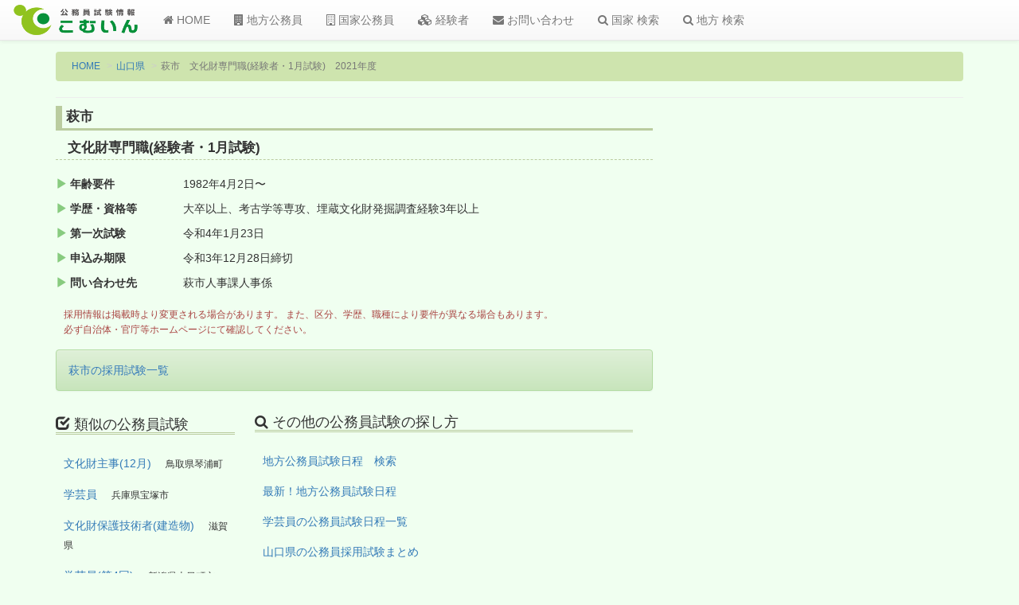

--- FILE ---
content_type: text/html; charset=utf-8
request_url: https://www.google.com/recaptcha/api2/aframe
body_size: 269
content:
<!DOCTYPE HTML><html><head><meta http-equiv="content-type" content="text/html; charset=UTF-8"></head><body><script nonce="rv5HlMRt9A6zK_54RXGugQ">/** Anti-fraud and anti-abuse applications only. See google.com/recaptcha */ try{var clients={'sodar':'https://pagead2.googlesyndication.com/pagead/sodar?'};window.addEventListener("message",function(a){try{if(a.source===window.parent){var b=JSON.parse(a.data);var c=clients[b['id']];if(c){var d=document.createElement('img');d.src=c+b['params']+'&rc='+(localStorage.getItem("rc::a")?sessionStorage.getItem("rc::b"):"");window.document.body.appendChild(d);sessionStorage.setItem("rc::e",parseInt(sessionStorage.getItem("rc::e")||0)+1);localStorage.setItem("rc::h",'1769057685834');}}}catch(b){}});window.parent.postMessage("_grecaptcha_ready", "*");}catch(b){}</script></body></html>